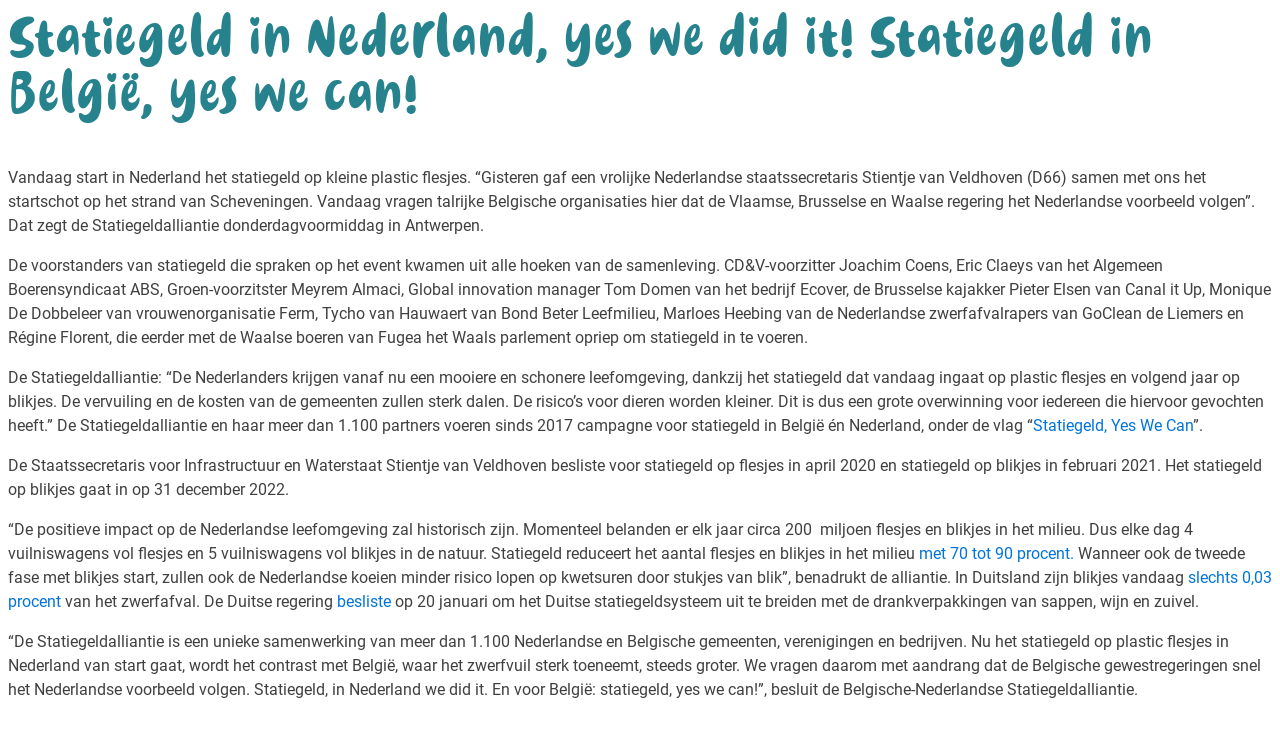

--- FILE ---
content_type: text/html; charset=UTF-8
request_url: https://statiegeldalliantie.org/nl/tag/politieke-beslissing/
body_size: 4897
content:
<link rel='stylesheet' id='oxygen-universal-styles-css' href='//statiegeldalliantie.org/wp-content/uploads/oxygen/css/universal.css?cache=1761662140&#038;ver=6.9' media='all' />
<!-- END OF WP_HEAD() -->
</head>
<body class="archive tag tag-politieke-beslissing tag-81 wp-embed-responsive wp-theme-oxygen-is-not-a-theme  oxygen-body" >




										<article id="post-10534" class="post-10534 post type-post status-publish format-standard has-post-thumbnail hentry category-geen-categorie-nl tag-blikjes tag-flesjes tag-nederland tag-politieke-beslissing">
					<header>
						<h1>Statiegeld in Nederland, yes we did it! Statiegeld in België, yes we can! </h1>					</header>

					<div>
						<p>Vandaag start in Nederland het statiegeld op kleine plastic flesjes. “Gisteren gaf een vrolijke Nederlandse staatssecretaris Stientje van Veldhoven (D66) samen met ons het startschot op het strand van Scheveningen. Vandaag vragen talrijke Belgische organisaties hier dat de Vlaamse, Brusselse en Waalse regering het Nederlandse voorbeeld volgen”. Dat zegt de Statiegeldalliantie donderdagvoormiddag in Antwerpen.</p>
<p>De voorstanders van statiegeld die spraken op het event kwamen uit alle hoeken van de samenleving. CD&amp;V-voorzitter Joachim Coens, Eric Claeys van het Algemeen Boerensyndicaat ABS, Groen-voorzitster Meyrem Almaci, Global innovation manager Tom Domen van het bedrijf Ecover, de Brusselse kajakker Pieter Elsen van Canal it Up, Monique De Dobbeleer van vrouwenorganisatie Ferm, Tycho van Hauwaert van Bond Beter Leefmilieu, Marloes Heebing van de Nederlandse zwerfafvalrapers van GoClean de Liemers en Régine Florent, die eerder met de Waalse boeren van Fugea het Waals parlement opriep om statiegeld in te voeren.</p>
<p>De Statiegeldalliantie: “De Nederlanders krijgen vanaf nu een mooiere en schonere leefomgeving, dankzij het statiegeld dat vandaag ingaat op plastic flesjes en volgend jaar op blikjes. De vervuiling en de kosten van de gemeenten zullen sterk dalen. De risico’s voor dieren worden kleiner. Dit is dus een grote overwinning voor iedereen die hiervoor gevochten heeft.” De Statiegeldalliantie en haar meer dan 1.100 partners voeren sinds 2017 campagne voor statiegeld in België én Nederland, onder de vlag “<a href="https://twitter.com/statiegeldallia">Statiegeld, Yes We Can</a>”.</p>
<p>De Staatssecretaris voor Infrastructuur en Waterstaat Stientje van Veldhoven besliste voor statiegeld op flesjes in april 2020 en statiegeld op blikjes in februari 2021. Het statiegeld op blikjes gaat in op 31 december 2022.</p>
<p>“De positieve impact op de Nederlandse leefomgeving zal historisch zijn. Momenteel belanden er elk jaar circa 200  miljoen flesjes en blikjes in het milieu. Dus elke dag 4 vuilniswagens vol flesjes en 5 vuilniswagens vol blikjes in de natuur. Statiegeld reduceert het aantal flesjes en blikjes in het milieu <a href="https://ce.nl/publicaties/kosten-en-effecten-van-statiegeld-op-kleine-flesjes-en-blikjes/">met 70 tot 90 procent.</a> Wanneer ook de tweede fase met blikjes start, zullen ook de Nederlandse koeien minder risico lopen op kwetsuren door stukjes van blik”, benadrukt de alliantie. In Duitsland zijn blikjes vandaag<a href="https://www.umweltwirtschaft.com/news/abfallwirtschaft-und-recycling/Getraenkedosen-Littering-von-Getraenkedosen-erreicht-historisches-Tief-24200"> slechts 0,03 procent</a> van het zwerfafval. De Duitse regering<a href="https://recyclingnetwerk.org/2021/01/20/duitse-regering-breidt-statiegeld-uit-naar-alle-flessen-en-blikjes/"> besliste</a> op 20 januari om het Duitse statiegeldsysteem uit te breiden met de drankverpakkingen van sappen, wijn en zuivel.</p>
<p>“De Statiegeldalliantie is een unieke samenwerking van meer dan 1.100 Nederlandse en Belgische gemeenten, verenigingen en bedrijven. Nu het statiegeld op plastic flesjes in Nederland van start gaat, wordt het contrast met België, waar het zwerfvuil sterk toeneemt, steeds groter. We vragen daarom met aandrang dat de Belgische gewestregeringen snel het Nederlandse voorbeeld volgen. Statiegeld, in Nederland we did it. En voor België: statiegeld, yes we can!”, besluit de Belgische-Nederlandse Statiegeldalliantie.</p>
<p><strong>Gerelateerde artikels</strong></p>
<p>Het Laatste Nieuws, <a href="https://www.hln.be/binnenland/statiegeldalliantie-wil-dat-belgie-nederlands-voorbeeld-volgt-br~a8a83d48/">Statiegeldalliantie wil dat België Nederlands voorbeeld volgt</a>, 1 juli 2021</p>
<p>MSN, <a href="https://www.msn.com/nl-nl/nieuws/binnenland/statiegeldalliantie-viert-feest-vanaf-vandaag-%E2%82%AC015-statiegeld-op-kleine-plastic-flesjes/ar-AALEddI?li=BBoPEwG">Statiegeldalliantie viert feest vandaag</a>, 1 juli 2021</p>
<p>AD, <a href="https://www.ad.nl/video/vanaf-1-juli-2021-ook-statiegeld-op-kleine-plastic-flesjes~p235588?referrer=https%3A%2F%2Fwww.google.com%2F">Vanaf 1 juli ook statiegeld op kleine plastic flesjes</a>, 30 juni 2021</p>
<p>Test Aankoop, <a href="https://www.test-aankoop.be/woning-energie/milieu/nieuws/statiegeld-op-blik-en-petflesjes">Test Aankoop pleit voor statiegeld op blik en petflesjes</a></p>
<p>Distrifood, <a href="https://www.distrifood.nl/fabrikanten/nieuws/2021/07/innocent-wil-statiegeld-op-eigen-smoothieflessen-101148427">Innocent wil statiegeld op eigen smoothieflessen</a>, 1 juli 2021</p>
<p>Telegraaf, <a href="https://www.telegraaf.nl/nieuws/1991324597/pakketjes-duurder-wegwerpplastic-verboden-en-rookruimtes-dicht-dit-verandert-er-vanaf-1-juli">Pakketjes duurder, wegwerpplastic verboden en rookruimtes dicht: dit verandert er vanaf 1 juli</a>, 1 juli 2021</p>
<p>RTV Drenthe, <a href="https://www.rtvdrenthe.nl/nieuws/171551/Stelling-Fijn-dat-er-statiegeld-zit-op-kleine-flesjes">Stelling: Fijn dat er statiegeld zit op kleine flesjes</a></p>
<p>Hart van Nederland, <a href="https://www.hartvannederland.nl/nieuws/economie/kleine-flesjes-kunnen-vanaf-vandaag-ook-ingeleverd-worden-maar-welke-precies">Kleine flesjes kunnen vanaf vandaag ook ingeleverd worden, maar welke precies en waar?</a></p>
<p>NOS, <a href="https://nos.nl/artikel/2386827-minimumloon-omhoog-huur-bevroren-statiegeld-op-flesjes-dit-verandert-er-vandaag">Minimumloon omhoog, huur bevroren, statiegeld op flesjes: dit gaat veranderen per 1 juli</a>, 27 juni 2021</p>
<p>EenVandaag, <a href="https://eenvandaag.avrotros.nl/item/vanaf-nu-ook-statiegeld-op-kleine-plastic-flessen-dit-gebeurt-er-met-de-ingezamelde-flesjes/">Vanaf nu ook statiegeld op kleine plastic flessen</a>, 1 juli 2021</p>
<p>BN De Stem, <a href="https://www.bndestem.nl/home/sportclubs-profiteren-van-statiegeld-op-plastic-flesjes-nieuwe-manier-van-doneren~a85fd0b4/?referrer=https%3A%2F%2Fwww.google.com%2F">Sportclubs profiteren van statiegeld op plastic flesjes, nieuwe manier van doneren</a></p>
<style>/*! elementor-pro - v3.15.0 - 31-07-2023 */
.elementor-gallery__container{min-height:1px}.elementor-gallery-item{position:relative;overflow:hidden;display:block;text-decoration:none;border:solid var(--image-border-width) var(--image-border-color);border-radius:var(--image-border-radius)}.elementor-gallery-item__content,.elementor-gallery-item__overlay{height:100%;width:100%;position:absolute;top:0;left:0}.elementor-gallery-item__overlay{mix-blend-mode:var(--overlay-mix-blend-mode);transition-duration:var(--overlay-transition-duration);transition-property:mix-blend-mode,transform,opacity,background-color}.elementor-gallery-item__image.e-gallery-image{transition-duration:var(--image-transition-duration);transition-property:filter,transform}.elementor-gallery-item__content{display:flex;flex-direction:column;justify-content:var(--content-justify-content,center);align-items:center;text-align:var(--content-text-align);padding:var(--content-padding)}.elementor-gallery-item__content>div{transition-duration:var(--content-transition-duration)}.elementor-gallery-item__content.elementor-gallery--sequenced-animation>div:nth-child(2){transition-delay:calc(var(--content-transition-delay) / 3)}.elementor-gallery-item__content.elementor-gallery--sequenced-animation>div:nth-child(3){transition-delay:calc(var(--content-transition-delay) / 3 * 2)}.elementor-gallery-item__content.elementor-gallery--sequenced-animation>div:nth-child(4){transition-delay:calc(var(--content-transition-delay) / 3 * 3)}.elementor-gallery-item__description{color:var(--description-text-color,#fff);width:100%}.elementor-gallery-item__title{color:var(--title-text-color,#fff);font-weight:700;width:100%}.elementor-gallery__titles-container{display:flex;flex-wrap:wrap;justify-content:var(--titles-container-justify-content,center);margin-bottom:20px}.elementor-gallery__titles-container:not(.e--pointer-framed) .elementor-item:after,.elementor-gallery__titles-container:not(.e--pointer-framed) .elementor-item:before{background-color:var(--galleries-pointer-bg-color-hover)}.elementor-gallery__titles-container:not(.e--pointer-framed) .elementor-item.elementor-item-active:after,.elementor-gallery__titles-container:not(.e--pointer-framed) .elementor-item.elementor-item-active:before{background-color:var(--galleries-pointer-bg-color-active)}.elementor-gallery__titles-container.e--pointer-framed .elementor-item:before{border-color:var(--galleries-pointer-bg-color-hover);border-width:var(--galleries-pointer-border-width)}.elementor-gallery__titles-container.e--pointer-framed .elementor-item:after{border-color:var(--galleries-pointer-bg-color-hover)}.elementor-gallery__titles-container.e--pointer-framed .elementor-item.elementor-item-active:after,.elementor-gallery__titles-container.e--pointer-framed .elementor-item.elementor-item-active:before{border-color:var(--galleries-pointer-bg-color-active)}.elementor-gallery__titles-container.e--pointer-framed.e--animation-draw .elementor-item:before{border-left-width:var(--galleries-pointer-border-width);border-bottom-width:var(--galleries-pointer-border-width);border-right-width:0;border-top-width:0}.elementor-gallery__titles-container.e--pointer-framed.e--animation-draw .elementor-item:after{border-left-width:0;border-bottom-width:0;border-right-width:var(--galleries-pointer-border-width);border-top-width:var(--galleries-pointer-border-width)}.elementor-gallery__titles-container.e--pointer-framed.e--animation-corners .elementor-item:before{border-left-width:var(--galleries-pointer-border-width);border-bottom-width:0;border-right-width:0;border-top-width:var(--galleries-pointer-border-width)}.elementor-gallery__titles-container.e--pointer-framed.e--animation-corners .elementor-item:after{border-left-width:0;border-bottom-width:var(--galleries-pointer-border-width);border-right-width:var(--galleries-pointer-border-width);border-top-width:0}.elementor-gallery__titles-container .e--pointer-double-line .elementor-item:after,.elementor-gallery__titles-container .e--pointer-double-line .elementor-item:before,.elementor-gallery__titles-container .e--pointer-overline .elementor-item:before,.elementor-gallery__titles-container .e--pointer-underline .elementor-item:after{height:var(--galleries-pointer-border-width)}.elementor-gallery-title{--space-between:10px;cursor:pointer;color:#6d7882;font-weight:500;position:relative;padding:7px 14px;transition:all .3s}.elementor-gallery-title--active{color:#495157}.elementor-gallery-title:not(:last-child){margin-right:var(--space-between)}.elementor-gallery-item__title+.elementor-gallery-item__description{margin-top:var(--description-margin-top)}.e-gallery-item.elementor-gallery-item{transition-property:all}.e-gallery-item.elementor-animated-content .elementor-animated-item--enter-from-bottom,.e-gallery-item.elementor-animated-content .elementor-animated-item--enter-from-left,.e-gallery-item.elementor-animated-content .elementor-animated-item--enter-from-right,.e-gallery-item.elementor-animated-content .elementor-animated-item--enter-from-top,.e-gallery-item:focus .elementor-gallery__item-overlay-bg,.e-gallery-item:focus .elementor-gallery__item-overlay-content,.e-gallery-item:focus .elementor-gallery__item-overlay-content__description,.e-gallery-item:focus .elementor-gallery__item-overlay-content__title,.e-gallery-item:hover .elementor-gallery__item-overlay-bg,.e-gallery-item:hover .elementor-gallery__item-overlay-content,.e-gallery-item:hover .elementor-gallery__item-overlay-content__description,.e-gallery-item:hover .elementor-gallery__item-overlay-content__title{opacity:1}a.elementor-item.elementor-gallery-title{color:var(--galleries-title-color-normal)}a.elementor-item.elementor-gallery-title.elementor-item-active,a.elementor-item.elementor-gallery-title.highlighted,a.elementor-item.elementor-gallery-title:focus,a.elementor-item.elementor-gallery-title:hover{color:var(--galleries-title-color-hover)}a.elementor-item.elementor-gallery-title.elementor-item-active{color:var(--gallery-title-color-active)}.e-con-inner>.elementor-widget-gallery,.e-con>.elementor-widget-gallery{width:var(--container-widget-width);--flex-grow:var(--container-widget-flex-grow)}</style>
					</div>

				</article>
					<!-- WP_FOOTER -->
<script type="speculationrules">
{"prefetch":[{"source":"document","where":{"and":[{"href_matches":"/*"},{"not":{"href_matches":["/wp-*.php","/wp-admin/*","/wp-content/uploads/*","/wp-content/*","/wp-content/plugins/*","/wp-content/themes/twentytwentythree/*","/wp-content/themes/oxygen-is-not-a-theme/*","/*\\?(.+)"]}},{"not":{"selector_matches":"a[rel~=\"nofollow\"]"}},{"not":{"selector_matches":".no-prefetch, .no-prefetch a"}}]},"eagerness":"conservative"}]}
</script>
<!-- Google tag (gtag.js) -->
<script async src="https://www.googletagmanager.com/gtag/js?id=G-FPT201PK0J"></script>
<script>
  window.dataLayer = window.dataLayer || [];
  function gtag(){dataLayer.push(arguments);}
  gtag('js', new Date());

  gtag('config', 'G-FPT201PK0J');
</script><script id="pll_cookie_script-js-after">
(function() {
				var expirationDate = new Date();
				expirationDate.setTime( expirationDate.getTime() + 31536000 * 1000 );
				document.cookie = "pll_language=nl; expires=" + expirationDate.toUTCString() + "; path=/; secure; SameSite=Lax";
			}());

//# sourceURL=pll_cookie_script-js-after
</script>
<script src="https://statiegeldalliantie.org/wp-content/cache/wpo-minify/1765760260/assets/wpo-minify-footer-71670d11.min.js" id="wpo_min-footer-0-js"></script>
<script id="wpo_min-footer-1-js-extra">
var es_data = {"messages":{"es_empty_email_notice":"Voer een e-mailadres in","es_rate_limit_notice":"Je moet wachten voordat je je opnieuw kunt abonneren","es_single_optin_success_message":"Met succes ingeschreven!.","es_email_exists_notice":"E-mail adres bestaat reeds!","es_unexpected_error_notice":"Er heeft zich een onverwachte fout voorgedaan.","es_invalid_email_notice":"Ongeldig e-mailadres","es_try_later_notice":"Probeer het na een tijdje"},"es_ajax_url":"https://statiegeldalliantie.org/wp-admin/admin-ajax.php"};
//# sourceURL=wpo_min-footer-1-js-extra
</script>
<script src="https://statiegeldalliantie.org/wp-content/cache/wpo-minify/1765760260/assets/wpo-minify-footer-da431025.min.js" id="wpo_min-footer-1-js"></script>
<script type="text/javascript" id="ct-footer-js"></script><!-- /WP_FOOTER --> 
</body>
</html>


--- FILE ---
content_type: text/css
request_url: https://statiegeldalliantie.org/wp-content/uploads/oxygen/css/universal.css?cache=1761662140&ver=6.9
body_size: 5091
content:
.ct-section {
width:100%;
background-size:cover;
background-repeat:repeat;
}
.ct-section>.ct-section-inner-wrap {
display:flex;
flex-direction:column;
align-items:flex-start;
}
.ct-div-block {
display:flex;
flex-wrap:nowrap;
flex-direction:column;
align-items:flex-start;
}
.ct-new-columns {
display:flex;
width:100%;
flex-direction:row;
align-items:stretch;
justify-content:center;
flex-wrap:wrap;
}
.ct-link-text {
display:inline-block;
}
.ct-link {
display:flex;
flex-wrap:wrap;
text-align:center;
text-decoration:none;
flex-direction:column;
align-items:center;
justify-content:center;
}
.ct-link-button {
display:inline-block;
text-align:center;
text-decoration:none;
}
.ct-link-button {
background-color: #1e73be;
border: 1px solid #1e73be;
color: #ffffff;
padding: 10px 16px;
}
.ct-image {
max-width:100%;
}
.ct-fancy-icon>svg {
width:55px;height:55px;}
.ct-inner-content {
width:100%;
}
.ct-slide {
display:flex;
flex-wrap:wrap;
text-align:center;
flex-direction:column;
align-items:center;
justify-content:center;
}
.ct-nestable-shortcode {
display:flex;
flex-wrap:nowrap;
flex-direction:column;
align-items:flex-start;
}
.oxy-comments {
width:100%;
text-align:left;
}
.oxy-comment-form {
width:100%;
}
.oxy-login-form {
width:100%;
}
.oxy-search-form {
width:100%;
}
.oxy-tabs-contents {
display:flex;
width:100%;
flex-wrap:nowrap;
flex-direction:column;
align-items:flex-start;
}
.oxy-tab {
display:flex;
flex-wrap:nowrap;
flex-direction:column;
align-items:flex-start;
}
.oxy-tab-content {
display:flex;
width:100%;
flex-wrap:nowrap;
flex-direction:column;
align-items:flex-start;
}
.oxy-testimonial {
width:100%;
}
.oxy-icon-box {
width:100%;
}
.oxy-pricing-box {
width:100%;
}
.oxy-posts-grid {
width:100%;
}
.oxy-gallery {
width:100%;
}
.ct-slider {
width:100%;
}
.oxy-tabs {
display:flex;
flex-wrap:nowrap;
flex-direction:row;
align-items:stretch;
}
.ct-modal {
flex-direction:column;
align-items:flex-start;
}
.ct-span {
display:inline-block;
text-decoration:inherit;
}
.ct-widget {
width:100%;
}
.oxy-dynamic-list {
width:100%;
}
@media screen and (-ms-high-contrast: active), (-ms-high-contrast: none) {
			.ct-div-block,
			.oxy-post-content,
			.ct-text-block,
			.ct-headline,
			.oxy-rich-text,
			.ct-link-text { max-width: 100%; }
			img { flex-shrink: 0; }
			body * { min-height: 1px; }
		}            .oxy-testimonial {
                flex-direction: row;
                align-items: center;
            }
                        .oxy-testimonial .oxy-testimonial-photo-wrap {
                order: 1;
            }
            
                        .oxy-testimonial .oxy-testimonial-photo {
                width: 125px;                height: 125px;                margin-right: 20px;
            }
            
                        .oxy-testimonial .oxy-testimonial-photo-wrap, 
            .oxy-testimonial .oxy-testimonial-author-wrap, 
            .oxy-testimonial .oxy-testimonial-content-wrap {
                align-items: flex-start;                text-align: left;            }
            
                                                            .oxy-testimonial .oxy-testimonial-text {
                margin-bottom:8px;font-size: 21px;
line-height: 1.4;
-webkit-font-smoothing: subpixel-antialiased;
            }
            
                                    .oxy-testimonial .oxy-testimonial-author {
                font-size: 18px;
-webkit-font-smoothing: subpixel-antialiased;
            }
                            

                                                .oxy-testimonial .oxy-testimonial-author-info {
                font-size: 12px;
-webkit-font-smoothing: subpixel-antialiased;
            }
            
             
            
                        .oxy-icon-box {
                text-align: left;                flex-direction: column;            }
            
                        .oxy-icon-box .oxy-icon-box-icon {
                margin-bottom: 12px;
                align-self: flex-start;            }
            
                                                                        .oxy-icon-box .oxy-icon-box-heading {
                font-size: 21px;
margin-bottom: 12px;            }
            
                                                                                    .oxy-icon-box .oxy-icon-box-text {
                font-size: 16px;
margin-bottom: 12px;align-self: flex-start;            }
            
                        .oxy-icon-box .oxy-icon-box-link {
                margin-top: 20px;                            }
            
            
            /* GLOBALS */

                                                            .oxy-pricing-box .oxy-pricing-box-section {
                padding-top: 20px;
padding-left: 20px;
padding-right: 20px;
padding-bottom: 20px;
text-align: center;            }
                        
                        .oxy-pricing-box .oxy-pricing-box-section.oxy-pricing-box-price {
                justify-content: center;            }
            
            /* IMAGE */
                                                                                    .oxy-pricing-box .oxy-pricing-box-section.oxy-pricing-box-graphic {
                justify-content: center;            }
            
            /* TITLE */
                                                            
                                    .oxy-pricing-box .oxy-pricing-box-title-title {
                font-size: 48px;
            }
            
                                    .oxy-pricing-box .oxy-pricing-box-title-subtitle {
                font-size: 24px;
            }
            

            /* PRICE */
                                                .oxy-pricing-box .oxy-pricing-box-section.oxy-pricing-box-price {
                                                flex-direction: row;                                            }
            
                                    .oxy-pricing-box .oxy-pricing-box-currency {
                font-size: 28px;
            }
            
                                    .oxy-pricing-box .oxy-pricing-box-amount-main {
                font-size: 80px;
line-height: 0.7;
            }
            
                                    .oxy-pricing-box .oxy-pricing-box-amount-decimal {
                font-size: 13px;
            }
                        
                                    .oxy-pricing-box .oxy-pricing-box-term {
                font-size: 16px;
            }
            
                                    .oxy-pricing-box .oxy-pricing-box-sale-price {
                font-size: 12px;
color: rgba(0,0,0,0.5);
                margin-bottom: 20px;            }
            
            /* CONTENT */

                                                                        .oxy-pricing-box .oxy-pricing-box-section.oxy-pricing-box-content {
                font-size: 16px;
color: rgba(0,0,0,0.5);
            }
            
            /* CTA */

                                                                        .oxy-pricing-box .oxy-pricing-box-section.oxy-pricing-box-cta {
                justify-content: center;            }
            
        
                                .oxy-progress-bar .oxy-progress-bar-background {
            background-color: #000000;            background-image: linear-gradient(-45deg,rgba(255,255,255,.12) 25%,transparent 25%,transparent 50%,rgba(255,255,255,.12) 50%,rgba(255,255,255,.12) 75%,transparent 75%,transparent);            animation: none 0s paused;        }
                
                .oxy-progress-bar .oxy-progress-bar-progress-wrap {
            width: 85%;        }
        
                                                        .oxy-progress-bar .oxy-progress-bar-progress {
            background-color: #66aaff;padding: 40px;animation: none 0s paused, none 0s paused;            background-image: linear-gradient(-45deg,rgba(255,255,255,.12) 25%,transparent 25%,transparent 50%,rgba(255,255,255,.12) 50%,rgba(255,255,255,.12) 75%,transparent 75%,transparent);        
        }
                
                        .oxy-progress-bar .oxy-progress-bar-overlay-text {
            font-size: 30px;
font-weight: 900;
-webkit-font-smoothing: subpixel-antialiased;
        }
        
                        .oxy-progress-bar .oxy-progress-bar-overlay-percent {
            font-size: 12px;
        }
        
        .ct-slider .unslider-nav ol li {border-color: #ffffff; }.ct-slider .unslider-nav ol li.unslider-active {background-color: #ffffff; }.ct-slider .ct-slide {
				padding: 0px;			}
		
                        .oxy-superbox .oxy-superbox-secondary, 
            .oxy-superbox .oxy-superbox-primary {
                transition-duration: 0.5s;            }
            
            
            
            
            
        
        
        
        
            .oxy-shape-divider {
                width: 0px;
                height: 0px;
                
            }
            
            .oxy_shape_divider svg {
                width: 100%;
            }
            .oxy-pro-menu .oxy-pro-menu-container:not(.oxy-pro-menu-open-container):not(.oxy-pro-menu-off-canvas-container) .sub-menu{
box-shadow:px px px px ;}

.oxy-pro-menu .oxy-pro-menu-show-dropdown .oxy-pro-menu-list .menu-item-has-children > a svg{
transition-duration:0.4s;
}

.oxy-pro-menu .oxy-pro-menu-show-dropdown .oxy-pro-menu-list .menu-item-has-children > a div{
margin-left:0px;
}

.oxy-pro-menu .oxy-pro-menu-mobile-open-icon svg{
width:30px;
height:30px;
}

.oxy-pro-menu .oxy-pro-menu-mobile-open-icon{
padding-top:15px;
padding-right:15px;
padding-bottom:15px;
padding-left:15px;
}

.oxy-pro-menu .oxy-pro-menu-mobile-open-icon, .oxy-pro-menu .oxy-pro-menu-mobile-open-icon svg{
transition-duration:0.4s;
}

.oxy-pro-menu .oxy-pro-menu-mobile-close-icon{
top:20px;
left:20px;
}

.oxy-pro-menu .oxy-pro-menu-mobile-close-icon svg{
width:24px;
height:24px;
}

.oxy-pro-menu .oxy-pro-menu-mobile-close-icon, .oxy-pro-menu .oxy-pro-menu-mobile-close-icon svg{
transition-duration:0.4s;
}

.oxy-pro-menu .oxy-pro-menu-container.oxy-pro-menu-off-canvas-container, .oxy-pro-menu .oxy-pro-menu-container.oxy-pro-menu-open-container{
background-color:#ffffff;
}

.oxy-pro-menu .oxy-pro-menu-off-canvas-container, .oxy-pro-menu .oxy-pro-menu-open-container{
background-image:url();
}

.oxy-pro-menu .oxy-pro-menu-off-canvas-container .oxy-pro-menu-list .menu-item-has-children > a svg, .oxy-pro-menu .oxy-pro-menu-open-container .oxy-pro-menu-list .menu-item-has-children > a svg{
font-size:24px;
}

.oxy-pro-menu .oxy-pro-menu-dropdown-links-toggle.oxy-pro-menu-open-container .menu-item-has-children ul, .oxy-pro-menu .oxy-pro-menu-dropdown-links-toggle.oxy-pro-menu-off-canvas-container .menu-item-has-children ul{
background-color:rgba(0,0,0,0.2);
border-top-style:solid;
}

.oxy-pro-menu .oxy-pro-menu-container:not(.oxy-pro-menu-open-container):not(.oxy-pro-menu-off-canvas-container) .oxy-pro-menu-list{
                    flex-direction: row;
               }
.oxy-pro-menu .oxy-pro-menu-container .menu-item a{
                    text-align: left;
                    justify-content: flex-start;
                }
.oxy-pro-menu .oxy-pro-menu-container.oxy-pro-menu-open-container .menu-item, .oxy-pro-menu .oxy-pro-menu-container.oxy-pro-menu-off-canvas-container .menu-item{
                    align-items: flex-start;
                }

            .oxy-pro-menu .oxy-pro-menu-off-canvas-container{
                    top: 0;
                    bottom: 0;
                    right: auto;
                    left: 0;
               }
.oxy-pro-menu .oxy-pro-menu-container.oxy-pro-menu-open-container .oxy-pro-menu-list .menu-item a, .oxy-pro-menu .oxy-pro-menu-container.oxy-pro-menu-off-canvas-container .oxy-pro-menu-list .menu-item a{
                    text-align: left;
                    justify-content: flex-start;
                }

            .oxy-site-navigation {
--oxynav-brand-color:#4831B0;
--oxynav-neutral-color:#FFFFFF;
--oxynav-activehover-color:#EFEDF4;
--oxynav-background-color:#4831B0;
--oxynav-border-radius:0px;
--oxynav-other-spacing:8px;
--oxynav-transition-duration:0.3s;
--oxynav-transition-timing-function:cubic-bezier(.84,.05,.31,.93);
}

.oxy-site-navigation .oxy-site-navigation__mobile-close-wrapper{
text-align:left;
}

.oxy-site-navigation > ul{ left: 0; }
.oxy-site-navigation {
                        --oxynav-animation-name: none; 
                    }

                .oxy-site-navigation > ul:not(.open) > li[data-cta='true']:nth-last-child(1){ 
                    background-color: var(--oxynav-brand-color);
                    transition: var(--oxynav-transition-duration);
                    margin-left: var(--oxynav-other-spacing);
                    border: none;
                }
.oxy-site-navigation > ul:not(.open) > li[data-cta='true']:nth-last-child(2){ 
                    background: transparent;
                    border: 1px solid currentColor;
                    transition: var(--oxynav-transition-duration);
                    margin-left: var(--oxynav-other-spacing);
                }
.oxy-site-navigation > ul:not(.open) > li[data-cta='true']:nth-last-child(2):not(:hover) > img{
                    filter: invert(0) !important;
                }
.oxy-site-navigation > ul:not(.open) > li[data-cta='true']:hover{
                    background-color: var(--oxynav-activehover-color);
                }
.oxy-site-navigation > ul:not(.open) > li[data-cta='true']:nth-last-child(1) > a{
                    color: var(--oxynav-neutral-color);
                }
.oxy-site-navigation > ul:not(.open) > li[data-cta='true']:nth-last-child(2) > a{
                    color: var(--oxynav-brand-color);
                }
.oxy-site-navigation > ul:not(.open) > li[data-cta='true']:hover > a{
                    color: var(--oxynav-brand-color);
                }
.oxy-site-navigation > ul:not(.open) > li[data-cta='true']:nth-last-child(1) > a::after{
                    color: var(--oxynav-neutral-color);   
                }
.oxy-site-navigation > ul:not(.open) > li[data-cta='true']:nth-last-child(2) > a::after{
                    color: var(--oxynav-brand-color);   
                }
.oxy-site-navigation > ul:not(.open) > li[data-cta='true']:hover > a::after{
                    color: var(--oxynav-brand-color);   
                }
.oxy-site-navigation > ul:not(.open) > li[data-cta='true'] > ul{
                    display: none;
                }
.oxy-site-navigation > ul:not(.open) > li[data-cta='true'] > button, .oxy-site-navigation > ul:not(.open) > li[data-cta='true'] > ul{
                    display: none;
                }

                .ct-section-inner-wrap, .oxy-header-container{
  max-width: 1300px;
}
body {font-family: 'Roboto';}body {line-height: 1.5;font-size: 16px;font-weight: 400;color: #404040;}.oxy-nav-menu-hamburger-line {background-color: #404040;}h1, h2, h3, h4, h5, h6 {font-family: 'Roboto';font-size: 56px;font-weight: 700;line-height: 1;color: #26828d;}h2, h3, h4, h5, h6{font-size: 36px;font-weight: 700;line-height: 1.2;color: #26828d;}h3, h4, h5, h6{font-size: 24px;color: #26828d;}h4, h5, h6{font-size: 20px;color: #26828d;}h5, h6{font-size: 16px;color: #26828d;}h6{font-size: 16px;color: #26828d;}a {color: #0074db;text-decoration: none;}a:hover {text-decoration: none;}.ct-link-text {text-decoration: ;}.ct-link {text-decoration: ;}.ct-link-button {border-radius: 3px;}.ct-section-inner-wrap {
padding-right: 48px;
padding-left: 48px;
}.ct-new-columns > .ct-div-block {
padding-top: 24px;
padding-right: 24px;
padding-bottom: 24px;
padding-left: 24px;
}.oxy-header-container {
padding-right: 48px;
padding-left: 48px;
}@media (max-width: 992px) {
				.ct-columns-inner-wrap {
					display: block !important;
				}
				.ct-columns-inner-wrap:after {
					display: table;
					clear: both;
					content: "";
				}
				.ct-column {
					width: 100% !important;
					margin: 0 !important;
				}
				.ct-columns-inner-wrap {
					margin: 0 !important;
				}
			}
.hoe-beter-number {
 color:#ffffff;
 background-color:#30a96e;
 padding-top:5px;
 padding-right:20px;
 padding-bottom:5px;
 padding-left:20px;
 border-radius:8px;
 margin-bottom:8px;
 margin-top:7px;
}
.timeline_wrap {
 width:100%;
 margin-top:64px;
}
.timeline_wrap:not(.ct-section):not(.oxy-easy-posts),
.timeline_wrap.oxy-easy-posts .oxy-posts,
.timeline_wrap.ct-section .ct-section-inner-wrap{
display:flex;
flex-direction:row;
justify-content:center;
}
@media (max-width: 1300px) {
.timeline_wrap {
}
}

.timeline {
 width:100%;
 max-width:1380px;
 padding-left:48px;
 padding-right:48px;
}
.timeline:not(.ct-section):not(.oxy-easy-posts),
.timeline.oxy-easy-posts .oxy-posts,
.timeline.ct-section .ct-section-inner-wrap{
display:flex;
}
@media (max-width: 1023px) {
.timeline {
 padding-left:32px;
 padding-right:32px;
}
}

.time {
 gap:16px;
 padding-left:40px;
 padding-right:40px;
 padding-bottom:64px;
}
.time:not(.ct-section):not(.oxy-easy-posts),
.time.oxy-easy-posts .oxy-posts,
.time.ct-section .ct-section-inner-wrap{
gap:16px;
}
@media (max-width: 1023px) {
.time {
 padding-left:32px;
 padding-right:32px;
}
}

@media (max-width: 766px) {
.time {
 padding-left:24px;
 padding-right:24px;
}
}

.time-photo-wrap {
 margin-bottom:-32px;
}
.time-photo {
 border-top-width:8px;
 border-right-width:8px;
 border-bottom-width:40px;
 border-left-width:8px;
 border-top-color:#ffffff;
 border-right-color:#ffffff;
 border-bottom-color:#ffffff;
 border-left-color:#ffffff;
 border-top-style:solid;
 border-right-style:solid;
 border-bottom-style:solid;
 border-left-style:solid;
 object-fit:cover;
 width:205px;
 height:190px;
box-sizing:content-box;
}
.time-year-wrap {
 width:100%;
}
.time-year {
 color:#ffffff;
 background-color:#30a96e;
 padding-top:5px;
 padding-right:16px;
 padding-bottom:5px;
 padding-left:16px;
 border-radius:8px;
}
.year {
 position:relative;
 z-index:5;
 font-weight:700;
}
.time-text {
 color:#436d72;
}
.hide {
}
.star {
}
.toggle-4750 {
}
.toggle-4750:not(.ct-section):not(.oxy-easy-posts),
.toggle-4750.oxy-easy-posts .oxy-posts,
.toggle-4750.ct-section .ct-section-inner-wrap{
display:none;
}
@media (max-width: 1023px) {
.toggle-4750 {
 position:absolute;
 top:13px;
 width:50px;
 height:58px;
 right:19px;
 opacity:0;
 z-index:9999;
}
.toggle-4750:not(.ct-section):not(.oxy-easy-posts),
.toggle-4750.oxy-easy-posts .oxy-posts,
.toggle-4750.ct-section .ct-section-inner-wrap{
display:block;
}
}

@media (max-width: 766px) {
.toggle-4750 {
}
}

.toggle-4750-expanded {
}
.window {
}
@media (max-width: 479px) {
.window {
 min-height:499px;
}
}

.text {
}
.window-h2 {
}
.window-p {
}
.window-h4 {
 color:#30a96e;
}
.toggle-4587 {
}
.toggle-4587-expanded {
}
.question {
 padding-top:24px;
 padding-right:24px;
 padding-bottom:24px;
 padding-left:24px;
 border-radius:16px;
 background-color:#ffffff;
}
@media (max-width: 766px) {
.question {
 padding-top:16px;
 padding-bottom:16px;
 padding-left:16px;
 padding-right:16px;
}
}

.toggle-8776 {
 width:100%;
}
.toggle-8776:not(.ct-section):not(.oxy-easy-posts),
.toggle-8776.oxy-easy-posts .oxy-posts,
.toggle-8776.ct-section .ct-section-inner-wrap{
display:flex;
flex-direction:row-reverse;
}

        
                .toggle-8776 .oxy-expand-collapse-icon::before,
        .toggle-8776 .oxy-expand-collapse-icon::after {
            background-color: #26828d;        }
        
        @media (max-width: 766px) {
.toggle-8776 {
 gap:8px;
}
.toggle-8776:not(.ct-section):not(.oxy-easy-posts),
.toggle-8776.oxy-easy-posts .oxy-posts,
.toggle-8776.ct-section .ct-section-inner-wrap{
display:flex;
gap:8px;
}
}

.toggle-8776-expanded {
}
.question-answer {
 color:#436d72;
 padding-top:24px;
}
@media (max-width: 766px) {
.question-answer {
}
}

.question-icon {
 width:48px;
}
.question-title {
 gap:16px;
}
.question-title:not(.ct-section):not(.oxy-easy-posts),
.question-title.oxy-easy-posts .oxy-posts,
.question-title.ct-section .ct-section-inner-wrap{
display:flex;
flex-direction:row;
align-items:center;
gap:16px;
}
.question-title-text {
 font-weight:700;
 color:#1e7b86;
}
@media (max-width: 766px) {
.question-title-text {
 font-size:16px;
}
}

.study-link {
 width:100%;
 background-color:#e0f6f9;
 padding-top:12px;
 padding-right:12px;
 padding-bottom:12px;
 padding-left:12px;
 border-radius:8px;
 text-align:left;
 gap:8px;
}
.study-link:not(.ct-section):not(.oxy-easy-posts),
.study-link.oxy-easy-posts .oxy-posts,
.study-link.ct-section .ct-section-inner-wrap{
display:flex;
flex-direction:row;
align-items:flex-start;
gap:8px;
}
@media (max-width: 479px) {
.study-link {
 border-radius:0px;
}
}

.study-link-tet:hover{
 text-decoration:underline;
}
.study-link-tet {
 color:#2c97a4;
 text-decoration:underline;
 font-weight:700;
}
.sluit-je-aan {
}
.main-nav {
}
.oxy-stock-content-styles {
}
.news-container {
 width:100%;
 max-width:800px;
 margin-left:auto;
 margin-right:auto;
}
.footer-quote {
 background-color:#ffffff;
 border-bottom-width:4px;
 border-bottom-color:#2c97a4;
 border-bottom-style:solid;
 border-radius:24px;
 padding-top:32px;
 padding-right:32px;
 padding-bottom:32px;
 padding-left:32px;
 color:#26828d;
 font-weight:700;
 gap:24px;
 text-align:left;
}
.footer-quote:not(.ct-section):not(.oxy-easy-posts),
.footer-quote.oxy-easy-posts .oxy-posts,
.footer-quote.ct-section .ct-section-inner-wrap{
gap:24px;
}
.footer-quote-name {
 color:#829d9f;
 margin-top:16px;
}
.footer-quote-slide {
}
.footer-quote-slide:not(.ct-section):not(.oxy-easy-posts),
.footer-quote-slide.oxy-easy-posts .oxy-posts,
.footer-quote-slide.ct-section .ct-section-inner-wrap{
display:grid;
display: grid !important;align-items: stretch;grid-template-columns: repeat(3, minmax(200px, 1fr));grid-column-gap: 20px;grid-row-gap: 20px;}
.footer-quotes {
}
.footer-quotes-wrap {
 width:calc(100% + 96px) ;
 margin-top:40px;
 position:relative;
 padding-left:48px;
 padding-right:48px;
}
@media (max-width: 1300px) {
.footer-quotes-wrap {
 width:100%;
 padding-left:48px;
 padding-right:48px;
}
}

@media (max-width: 1023px) {
.footer-quotes-wrap {
 width:100%;
}
}

@media (max-width: 479px) {
.footer-quotes-wrap {
 padding-left:16px;
 padding-right:16px;
 width:calc(100% + 32px) ;
}
}

.shadow {
}
.main-nav-wrap {
}
.kaart-item {
 width:100%;
 background-color:#ffffff;
 overflow:hidden;
 border-radius:8px;
}
.kaart-item:not(.ct-section):not(.oxy-easy-posts),
.kaart-item.oxy-easy-posts .oxy-posts,
.kaart-item.ct-section .ct-section-inner-wrap{
display:flex;
flex-direction:row;
align-items:stretch;
}
@media (max-width: 766px) {
.kaart-item {
}
.kaart-item:not(.ct-section):not(.oxy-easy-posts),
.kaart-item.oxy-easy-posts .oxy-posts,
.kaart-item.ct-section .ct-section-inner-wrap{
display:flex;
flex-direction:column;
}
}

.kaart-item-text {
 gap:8px;
 padding-top:24px;
 padding-bottom:24px;
 padding-left:24px;
 padding-right:24px;
}
.kaart-item-text:not(.ct-section):not(.oxy-easy-posts),
.kaart-item-text.oxy-easy-posts .oxy-posts,
.kaart-item-text.ct-section .ct-section-inner-wrap{
gap:8px;
}
.kaart-item-image {
 width:164px;
 object-fit:cover;
 border-radius:0px;
 height:100%;
 margin-top:0px;
 margin-right:0px;
 margin-bottom:0px;
 margin-left:0px;
}
.kaart-item-image:not(.ct-section):not(.oxy-easy-posts),
.kaart-item-image.oxy-easy-posts .oxy-posts,
.kaart-item-image.ct-section .ct-section-inner-wrap{
display:block;
}
@media (max-width: 766px) {
.kaart-item-image {
 width:100%;
 height:auto;
}
}

.oxy-close-modal {
background-color :#ff8500;
border: 1px solid #ff8500;
}.oxy-close-modal {
 font-weight:700;
 border-radius:12px;
 padding-top:12px;
 padding-right:18px;
 padding-bottom:12px;
 padding-left:18px;
 margin-top:24px;
}
@media (max-width: 766px) {
.oxy-close-modal {
background-color :#ff8500;
border: 1px solid #ff8500;
}.oxy-close-modal {
 font-weight:700;
}
}

.black-overlay {
 width:100%;
 height:100%;
 background-color:#000000;
 position:absolute;
 opacity:0.1;
}
@font-face {
    font-family: 'Dinomiko';
    src: url('https://statiegeldalliantie.org/wp-content/plugins/statiegeld/fonts/dinomiko.ttf') format('truetype');
    font-weight: bold;
    font-style: normal;
}

@font-face {
    font-family: 'Chewy';
    src: url('https://statiegeldalliantie.org/wp-content/plugins/statiegeld/fonts/chewy.ttf') format('truetype');
    font-weight: bold;
    font-style: normal;
}

body h1{
    font-family: 'Dinomiko';
}

body h2, body h3, body h4, body h5, body h6{
    font-family: 'Chewy';
}

#subscribe_newsletter{
  display:flex;
}

#subscribe_newsletter .es-email{
  border: 0;
  background-color: #ffffff;
  border-width: 0px 0px 0px 0px;
  border-radius: 16px 0px 0px 16px;
  padding: 16px 0 16px 16px;
  width: 100%;
}

#subscribe_newsletter input[type="submit"]{
  border: 0;
  background-color: #FF8500;
  border-width: 0px 0px 0px 0px;
  border-radius: 0px 16px 16px 0px;
  color: #fff;
  font-weight: bold;
  padding: 16px;
}

.es_subscription_message{
  max-width:280px;
}

@font-face {
    font-family: 'Roboto';
    src: url('https://statiegeldalliantie.org/wp-content/plugins/statiegeld/fonts/Roboto-Regular.ttf') format('truetype');
    font-weight: 400;
    font-style: normal;
}

@font-face {
    font-family: 'Roboto';
    src: url('https://statiegeldalliantie.org/wp-content/plugins/statiegeld/fonts/Roboto-Bold.ttf') format('truetype');
    font-weight: 700;
    font-style: normal;
}

#main-nav-wrap{ box-shadow: rgba(31,107,115,0) 0px 0px 20px; transition:box-shadow 0.2s; }
#main-nav-wrap.shadow{ box-shadow: rgba(31,107,115,0.2) 0px 0px 20px; }

#main-nav{ display:grid; }
#main-nav ul{ margin:0; }
#main-nav a{ font-weight:bold; font-size:15px; color:#497a80; }

#main-nav.oxy-site-navigation > ul > .current-menu-ancestor > a::before, .oxy-site-navigation > ul > .current-menu-item > a{
  color:#1E7B4E !important;
}

#main-nav.oxy-site-navigation > ul > .current-menu-ancestor > a::before, .oxy-site-navigation > ul > .current-menu-item > a::before{
  bottom:0;
  height:3px;
  background:#1E7B4E;
}

#main-nav-wrap select{
    font-size: 16px;
    font-weight: bold;
    font-family: 'Roboto';
    color: #497a80;
    border: 0;
    cursor:pointer;
}

#mobile-nav-ul-wrap select{
  font-size: 16px;
    font-weight: bold;
    font-family: 'Roboto';
    color: #fff;
    border: 0;
    cursor:pointer;
    background-color:transparent;
}

#mobile-nav-ul-wrap{
  animation:mobile-nav-wrap .4s both;
}

#mobile-nav-ul{
  animation:mobile-nav .6s both;
}

#hb { cursor:pointer; }
#hb div{ position:relative; transition:opacity .3s .1s; }
#hb div::after, #hb div::before{ content:''; width:36px; height:5px; background:#2C97A4; display:block; transform:rotate(0deg); transform-origin:center center; transition:transform 0.4s, background 0.4s; }
#hb div::before{ position:absolute; top:0; left:0; }
#hb div + div{ margin-top:6px; }

.toggle-4750-expanded ~ div #hb div{ transition:opacity .2s; }
.toggle-4750-expanded ~ div #hb div:first-child,
.toggle-4750-expanded ~ div #hb div:last-child{ opacity:0; }
.toggle-4750-expanded ~ div #hb div:nth-child(2)::after{ transform:rotate(45deg); background:#fff; }
.toggle-4750-expanded ~ div #hb div:nth-child(2)::before{ transform:rotate(-45deg); background:#fff; }

nav#mobile-nav-ul ul {
    display: flex;
    flex-direction: column;
    font-size: 4vh;
    font-weight: bold;
}

nav#mobile-nav-ul ul li + li{
    margin-top:3vh;
}

nav#mobile-nav-ul ul a {
    padding:0;
    color:#fff !important;
}



.window{
  position:relative;
}
.window::before{
  content:'';
  position:absolute;
  bottom:0;
  left:0;
  width:100%;
  height:50%;
  opacity:1;
  transition:opacity 0.2s;
  background: linear-gradient(to bottom, rgba(0,0,0,0) 0%,rgba(0,0,0,0.5) 100%);
}
.window:hover::before{ opacity:0; }
.window:hover .text{ transform:translateY(0%) !important; background:rgba(224,246,249,0.93) !important; }
.window:hover .window-h2{ color:#1E7B86 !important; }
.window:hover .window-h4{ opacity:1 !important; }
.window:hover .window-p{ opacity:1 !important; }

.news-container h2, .news-container h3, .news-container h4, .news-container h5, .news-container h6{ margin-top:1.5em; }
.news-container a{
    color: #30A96E;
    font-weight: 700 !important;
    text-decoration: underline;
}

#dpsp-content-bottom{ margin-top:40px; }
.comment-body img, .oxy-stock-content-styles img{ height:auto; }


.sign-newsletter-wrap p{ display:flex; }


#sign-newsletter p{
  margin:0;
}

#sign-newsletter input[type="email"]{ 
  border:0; 
  background-color: #ffffff; 
  border-width: 0px 0px 0px 0px; 
  border-radius: 16px 0px 0px 16px;
  padding:16px 0 16px 16px;
  width:100%;
}

#sign-newsletter input[type="submit"]{ 
  border:0; 
  background-color: #FF8500; 
  border-width: 0px 0px 0px 0px; 
  border-radius: 0px 16px 16px 0px;
  color:#fff;
  font-weight:bold;
  padding:16px;
}

#sign-newsletter input + span{
  display:none !important;
}

@media (max-width: 1023px) {
  .ct-section-inner-wrap {
      padding-right: 24px;
      padding-left: 24px;
  }

  #main-nav{ display:none; }
}

@keyframes mobile-nav-img{
  0%{ opacity:0; }
  100%{ opacity:1;}
}


@keyframes mobile-nav{
  0%{ opacity:0; top:20vmin; }
  100%{ opacity:1; top:0vmin; }
}

@keyframes mobile-nav-wrap{
  0%{ background:rgba(30,123,78,0); }
  100%{ background:rgba(30,123,78,1); }
}

.wp-block-button__link{background-color: #e26506; color: #ffffff;text-decoration: none; }
.wp-block-button__link:hover{background-color: #ff8500; color: #ffffff;}
.news-container.wp-block-button__link a{text-decoration: none; color: #ffffff;}
.news-container.wp-block-button__link a:hover{text-decoration: none; color: #ffffff;}

.news-container .wp-block-button a {
    color: #ffffff;
    text-decoration: none;
}
.news-container a {
    color: #30A96E;
    font-weight: 700 !important;
    text-decoration: underline;
}

.wp-block-media-text__media img, .wp-block-media-text__media video {
    border-radius: 20px;
}
.wp-block-image img {
    border-radius: 20px;
}


@media only screen and (min-width: 1024px) {
  #mobile-nav-ul-wrap{ display:none !important; }
}